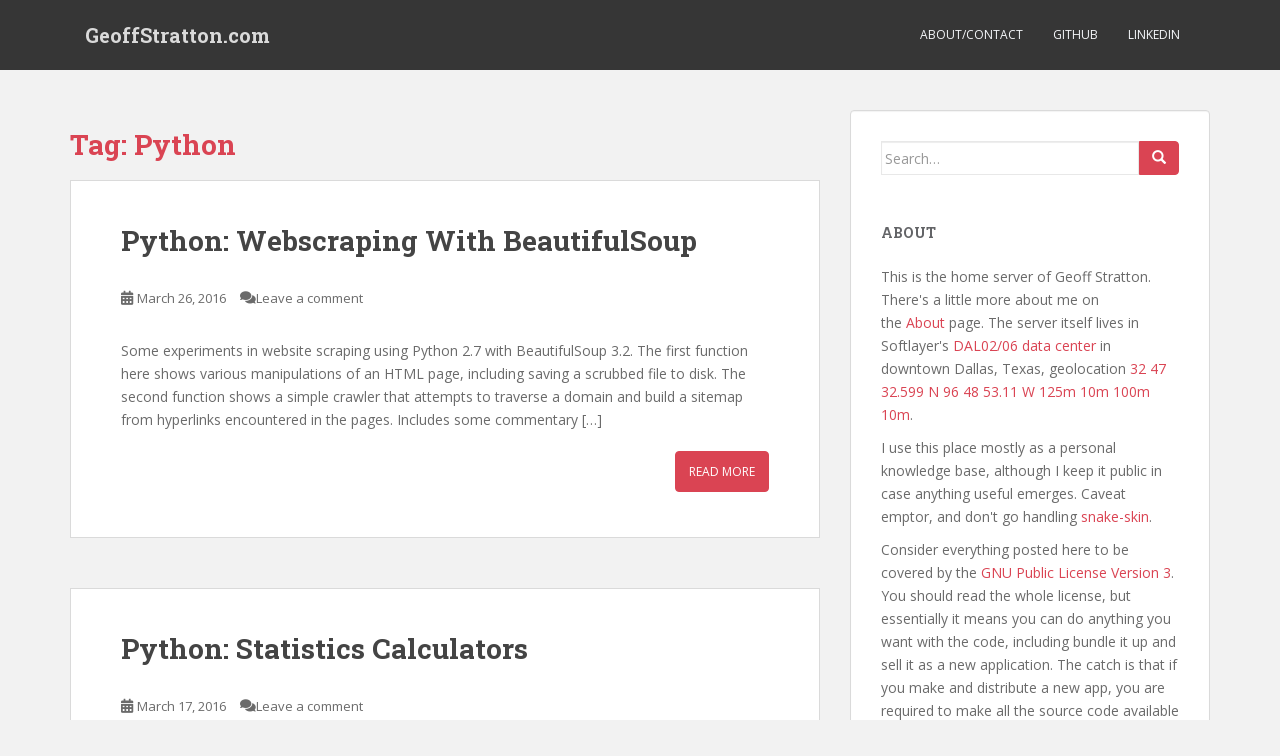

--- FILE ---
content_type: text/html; charset=UTF-8
request_url: https://geoffstratton.com/tag/python/
body_size: 11394
content:
<!doctype html> <!--[if !IE]><html class="no-js non-ie" lang="en-US"> <![endif]--> <!--[if IE 7 ]><html class="no-js ie7" lang="en-US"> <![endif]--> <!--[if IE 8 ]><html class="no-js ie8" lang="en-US"> <![endif]--> <!--[if IE 9 ]><html class="no-js ie9" lang="en-US"> <![endif]--> <!--[if gt IE 9]><!--><html class="no-js" lang="en-US"> <!--<![endif]--><head><meta charset="UTF-8"><meta name="viewport" content="width=device-width, initial-scale=1"><meta name="theme-color" content=""><link rel="profile" href="http://gmpg.org/xfn/11"><title>Python &#8211; GeoffStratton.com</title><meta name='robots' content='max-image-preview:large' /><link rel='dns-prefetch' href='//fonts.googleapis.com' /><link rel="alternate" type="application/rss+xml" title="GeoffStratton.com &raquo; Feed" href="https://geoffstratton.com/feed/" /><link rel="alternate" type="application/rss+xml" title="GeoffStratton.com &raquo; Comments Feed" href="https://geoffstratton.com/comments/feed/" /><link rel="alternate" type="application/rss+xml" title="GeoffStratton.com &raquo; Python Tag Feed" href="https://geoffstratton.com/tag/python/feed/" /><style id='wp-img-auto-sizes-contain-inline-css' type='text/css'>img:is([sizes=auto i],[sizes^="auto," i]){contain-intrinsic-size:3000px 1500px}
/*# sourceURL=wp-img-auto-sizes-contain-inline-css */</style><style id='wp-emoji-styles-inline-css' type='text/css'>img.wp-smiley, img.emoji {
		display: inline !important;
		border: none !important;
		box-shadow: none !important;
		height: 1em !important;
		width: 1em !important;
		margin: 0 0.07em !important;
		vertical-align: -0.1em !important;
		background: none !important;
		padding: 0 !important;
	}
/*# sourceURL=wp-emoji-styles-inline-css */</style><link rel='stylesheet' id='wp-block-library-css' href='https://geoffstratton.com/wp-includes/css/dist/block-library/style.min.css?ver=6.9' type='text/css' media='all' /><style id='global-styles-inline-css' type='text/css'>:root{--wp--preset--aspect-ratio--square: 1;--wp--preset--aspect-ratio--4-3: 4/3;--wp--preset--aspect-ratio--3-4: 3/4;--wp--preset--aspect-ratio--3-2: 3/2;--wp--preset--aspect-ratio--2-3: 2/3;--wp--preset--aspect-ratio--16-9: 16/9;--wp--preset--aspect-ratio--9-16: 9/16;--wp--preset--color--black: #000000;--wp--preset--color--cyan-bluish-gray: #abb8c3;--wp--preset--color--white: #ffffff;--wp--preset--color--pale-pink: #f78da7;--wp--preset--color--vivid-red: #cf2e2e;--wp--preset--color--luminous-vivid-orange: #ff6900;--wp--preset--color--luminous-vivid-amber: #fcb900;--wp--preset--color--light-green-cyan: #7bdcb5;--wp--preset--color--vivid-green-cyan: #00d084;--wp--preset--color--pale-cyan-blue: #8ed1fc;--wp--preset--color--vivid-cyan-blue: #0693e3;--wp--preset--color--vivid-purple: #9b51e0;--wp--preset--gradient--vivid-cyan-blue-to-vivid-purple: linear-gradient(135deg,rgb(6,147,227) 0%,rgb(155,81,224) 100%);--wp--preset--gradient--light-green-cyan-to-vivid-green-cyan: linear-gradient(135deg,rgb(122,220,180) 0%,rgb(0,208,130) 100%);--wp--preset--gradient--luminous-vivid-amber-to-luminous-vivid-orange: linear-gradient(135deg,rgb(252,185,0) 0%,rgb(255,105,0) 100%);--wp--preset--gradient--luminous-vivid-orange-to-vivid-red: linear-gradient(135deg,rgb(255,105,0) 0%,rgb(207,46,46) 100%);--wp--preset--gradient--very-light-gray-to-cyan-bluish-gray: linear-gradient(135deg,rgb(238,238,238) 0%,rgb(169,184,195) 100%);--wp--preset--gradient--cool-to-warm-spectrum: linear-gradient(135deg,rgb(74,234,220) 0%,rgb(151,120,209) 20%,rgb(207,42,186) 40%,rgb(238,44,130) 60%,rgb(251,105,98) 80%,rgb(254,248,76) 100%);--wp--preset--gradient--blush-light-purple: linear-gradient(135deg,rgb(255,206,236) 0%,rgb(152,150,240) 100%);--wp--preset--gradient--blush-bordeaux: linear-gradient(135deg,rgb(254,205,165) 0%,rgb(254,45,45) 50%,rgb(107,0,62) 100%);--wp--preset--gradient--luminous-dusk: linear-gradient(135deg,rgb(255,203,112) 0%,rgb(199,81,192) 50%,rgb(65,88,208) 100%);--wp--preset--gradient--pale-ocean: linear-gradient(135deg,rgb(255,245,203) 0%,rgb(182,227,212) 50%,rgb(51,167,181) 100%);--wp--preset--gradient--electric-grass: linear-gradient(135deg,rgb(202,248,128) 0%,rgb(113,206,126) 100%);--wp--preset--gradient--midnight: linear-gradient(135deg,rgb(2,3,129) 0%,rgb(40,116,252) 100%);--wp--preset--font-size--small: 13px;--wp--preset--font-size--medium: 20px;--wp--preset--font-size--large: 36px;--wp--preset--font-size--x-large: 42px;--wp--preset--spacing--20: 0.44rem;--wp--preset--spacing--30: 0.67rem;--wp--preset--spacing--40: 1rem;--wp--preset--spacing--50: 1.5rem;--wp--preset--spacing--60: 2.25rem;--wp--preset--spacing--70: 3.38rem;--wp--preset--spacing--80: 5.06rem;--wp--preset--shadow--natural: 6px 6px 9px rgba(0, 0, 0, 0.2);--wp--preset--shadow--deep: 12px 12px 50px rgba(0, 0, 0, 0.4);--wp--preset--shadow--sharp: 6px 6px 0px rgba(0, 0, 0, 0.2);--wp--preset--shadow--outlined: 6px 6px 0px -3px rgb(255, 255, 255), 6px 6px rgb(0, 0, 0);--wp--preset--shadow--crisp: 6px 6px 0px rgb(0, 0, 0);}:where(.is-layout-flex){gap: 0.5em;}:where(.is-layout-grid){gap: 0.5em;}body .is-layout-flex{display: flex;}.is-layout-flex{flex-wrap: wrap;align-items: center;}.is-layout-flex > :is(*, div){margin: 0;}body .is-layout-grid{display: grid;}.is-layout-grid > :is(*, div){margin: 0;}:where(.wp-block-columns.is-layout-flex){gap: 2em;}:where(.wp-block-columns.is-layout-grid){gap: 2em;}:where(.wp-block-post-template.is-layout-flex){gap: 1.25em;}:where(.wp-block-post-template.is-layout-grid){gap: 1.25em;}.has-black-color{color: var(--wp--preset--color--black) !important;}.has-cyan-bluish-gray-color{color: var(--wp--preset--color--cyan-bluish-gray) !important;}.has-white-color{color: var(--wp--preset--color--white) !important;}.has-pale-pink-color{color: var(--wp--preset--color--pale-pink) !important;}.has-vivid-red-color{color: var(--wp--preset--color--vivid-red) !important;}.has-luminous-vivid-orange-color{color: var(--wp--preset--color--luminous-vivid-orange) !important;}.has-luminous-vivid-amber-color{color: var(--wp--preset--color--luminous-vivid-amber) !important;}.has-light-green-cyan-color{color: var(--wp--preset--color--light-green-cyan) !important;}.has-vivid-green-cyan-color{color: var(--wp--preset--color--vivid-green-cyan) !important;}.has-pale-cyan-blue-color{color: var(--wp--preset--color--pale-cyan-blue) !important;}.has-vivid-cyan-blue-color{color: var(--wp--preset--color--vivid-cyan-blue) !important;}.has-vivid-purple-color{color: var(--wp--preset--color--vivid-purple) !important;}.has-black-background-color{background-color: var(--wp--preset--color--black) !important;}.has-cyan-bluish-gray-background-color{background-color: var(--wp--preset--color--cyan-bluish-gray) !important;}.has-white-background-color{background-color: var(--wp--preset--color--white) !important;}.has-pale-pink-background-color{background-color: var(--wp--preset--color--pale-pink) !important;}.has-vivid-red-background-color{background-color: var(--wp--preset--color--vivid-red) !important;}.has-luminous-vivid-orange-background-color{background-color: var(--wp--preset--color--luminous-vivid-orange) !important;}.has-luminous-vivid-amber-background-color{background-color: var(--wp--preset--color--luminous-vivid-amber) !important;}.has-light-green-cyan-background-color{background-color: var(--wp--preset--color--light-green-cyan) !important;}.has-vivid-green-cyan-background-color{background-color: var(--wp--preset--color--vivid-green-cyan) !important;}.has-pale-cyan-blue-background-color{background-color: var(--wp--preset--color--pale-cyan-blue) !important;}.has-vivid-cyan-blue-background-color{background-color: var(--wp--preset--color--vivid-cyan-blue) !important;}.has-vivid-purple-background-color{background-color: var(--wp--preset--color--vivid-purple) !important;}.has-black-border-color{border-color: var(--wp--preset--color--black) !important;}.has-cyan-bluish-gray-border-color{border-color: var(--wp--preset--color--cyan-bluish-gray) !important;}.has-white-border-color{border-color: var(--wp--preset--color--white) !important;}.has-pale-pink-border-color{border-color: var(--wp--preset--color--pale-pink) !important;}.has-vivid-red-border-color{border-color: var(--wp--preset--color--vivid-red) !important;}.has-luminous-vivid-orange-border-color{border-color: var(--wp--preset--color--luminous-vivid-orange) !important;}.has-luminous-vivid-amber-border-color{border-color: var(--wp--preset--color--luminous-vivid-amber) !important;}.has-light-green-cyan-border-color{border-color: var(--wp--preset--color--light-green-cyan) !important;}.has-vivid-green-cyan-border-color{border-color: var(--wp--preset--color--vivid-green-cyan) !important;}.has-pale-cyan-blue-border-color{border-color: var(--wp--preset--color--pale-cyan-blue) !important;}.has-vivid-cyan-blue-border-color{border-color: var(--wp--preset--color--vivid-cyan-blue) !important;}.has-vivid-purple-border-color{border-color: var(--wp--preset--color--vivid-purple) !important;}.has-vivid-cyan-blue-to-vivid-purple-gradient-background{background: var(--wp--preset--gradient--vivid-cyan-blue-to-vivid-purple) !important;}.has-light-green-cyan-to-vivid-green-cyan-gradient-background{background: var(--wp--preset--gradient--light-green-cyan-to-vivid-green-cyan) !important;}.has-luminous-vivid-amber-to-luminous-vivid-orange-gradient-background{background: var(--wp--preset--gradient--luminous-vivid-amber-to-luminous-vivid-orange) !important;}.has-luminous-vivid-orange-to-vivid-red-gradient-background{background: var(--wp--preset--gradient--luminous-vivid-orange-to-vivid-red) !important;}.has-very-light-gray-to-cyan-bluish-gray-gradient-background{background: var(--wp--preset--gradient--very-light-gray-to-cyan-bluish-gray) !important;}.has-cool-to-warm-spectrum-gradient-background{background: var(--wp--preset--gradient--cool-to-warm-spectrum) !important;}.has-blush-light-purple-gradient-background{background: var(--wp--preset--gradient--blush-light-purple) !important;}.has-blush-bordeaux-gradient-background{background: var(--wp--preset--gradient--blush-bordeaux) !important;}.has-luminous-dusk-gradient-background{background: var(--wp--preset--gradient--luminous-dusk) !important;}.has-pale-ocean-gradient-background{background: var(--wp--preset--gradient--pale-ocean) !important;}.has-electric-grass-gradient-background{background: var(--wp--preset--gradient--electric-grass) !important;}.has-midnight-gradient-background{background: var(--wp--preset--gradient--midnight) !important;}.has-small-font-size{font-size: var(--wp--preset--font-size--small) !important;}.has-medium-font-size{font-size: var(--wp--preset--font-size--medium) !important;}.has-large-font-size{font-size: var(--wp--preset--font-size--large) !important;}.has-x-large-font-size{font-size: var(--wp--preset--font-size--x-large) !important;}
/*# sourceURL=global-styles-inline-css */</style><style id='classic-theme-styles-inline-css' type='text/css'>/*! This file is auto-generated */
.wp-block-button__link{color:#fff;background-color:#32373c;border-radius:9999px;box-shadow:none;text-decoration:none;padding:calc(.667em + 2px) calc(1.333em + 2px);font-size:1.125em}.wp-block-file__button{background:#32373c;color:#fff;text-decoration:none}
/*# sourceURL=/wp-includes/css/classic-themes.min.css */</style><link rel='stylesheet' id='sparkling-bootstrap-css' href='https://geoffstratton.com/wp-content/themes/sparkling/assets/css/bootstrap.min.css?ver=6.9' type='text/css' media='all' /><link rel='stylesheet' id='sparkling-icons-css' href='https://geoffstratton.com/wp-content/themes/sparkling/assets/css/fontawesome-all.min.css?ver=5.1.1.' type='text/css' media='all' /><link rel='stylesheet' id='sparkling-fonts-css' href='//fonts.googleapis.com/css?family=Open+Sans%3A400italic%2C400%2C600%2C700%7CRoboto+Slab%3A400%2C300%2C700&#038;ver=6.9' type='text/css' media='all' /><link rel='stylesheet' id='sparkling-style-css' href='https://geoffstratton.com/wp-content/cache/autoptimize/css/autoptimize_single_e9a232c7a9859004317be068b8079d2f.css?ver=2.4.2' type='text/css' media='all' /> <script type="text/javascript" src="https://geoffstratton.com/wp-includes/js/jquery/jquery.min.js?ver=3.7.1" id="jquery-core-js"></script> <script defer type="text/javascript" src="https://geoffstratton.com/wp-includes/js/jquery/jquery-migrate.min.js?ver=3.4.1" id="jquery-migrate-js"></script> <script defer type="text/javascript" src="https://geoffstratton.com/wp-content/themes/sparkling/assets/js/vendor/bootstrap.min.js?ver=6.9" id="sparkling-bootstrapjs-js"></script> <script defer type="text/javascript" src="https://geoffstratton.com/wp-content/cache/autoptimize/js/autoptimize_single_90724b2ee937f94c75feb69b19554f81.js?ver=20180503" id="sparkling-functions-js"></script> <link rel="https://api.w.org/" href="https://geoffstratton.com/wp-json/" /><link rel="alternate" title="JSON" type="application/json" href="https://geoffstratton.com/wp-json/wp/v2/tags/27" /><link rel="EditURI" type="application/rsd+xml" title="RSD" href="https://geoffstratton.com/xmlrpc.php?rsd" /><meta name="generator" content="WordPress 6.9" /><style type="text/css"></style><style type="text/css">.navbar > .container .navbar-brand {
                color: #dadada;
            }</style><style type="text/css" id="wp-custom-css">#secondary .widget {
	color: rgb(107, 107, 107) !important;
}

#secondary .widget a {
	color: #da4453;
}

#secondary .widget a:hover {
	color: #dadada;
}

.tagcloud a {
	background-color: #da4453;
}

.tagcloud a:hover {
	background-color: #333;
}</style></head><body class="archive tag tag-python tag-27 wp-theme-sparkling"> <a class="sr-only sr-only-focusable" href="#content">Skip to main content</a><div id="page" class="hfeed site"><header id="masthead" class="site-header" role="banner"><nav class="navbar navbar-default
 " role="navigation"><div class="container"><div class="row"><div class="site-navigation-inner col-sm-12"><div class="navbar-header"><div id="logo"><p class="site-name"> <a class="navbar-brand" href="https://geoffstratton.com/" title="GeoffStratton.com" rel="home">GeoffStratton.com</a></p></div> <button type="button" class="btn navbar-toggle" data-toggle="collapse" data-target=".navbar-ex1-collapse"> <span class="sr-only">Toggle navigation</span> <span class="icon-bar"></span> <span class="icon-bar"></span> <span class="icon-bar"></span> </button></div><div class="collapse navbar-collapse navbar-ex1-collapse"><ul id="menu-main-menu" class="nav navbar-nav"><li id="menu-item-375" class="menu-item menu-item-type-post_type menu-item-object-page menu-item-375"><a href="https://geoffstratton.com/about/">About/Contact</a></li><li id="menu-item-114" class="menu-item menu-item-type-custom menu-item-object-custom menu-item-114"><a href="https://github.com/geoffstratton">GitHub</a></li><li id="menu-item-115" class="menu-item menu-item-type-custom menu-item-object-custom menu-item-115"><a href="https://www.linkedin.com/in/geoffstratton/">LinkedIn</a></li></ul></div></div></div></div></nav></header><div id="content" class="site-content"><div class="top-section"></div><div class="container main-content-area"><div class="row side-pull-left"><div class="main-content-inner col-sm-12 col-md-8"><div id="primary" class="content-area"><main id="main" class="site-main" role="main"><header class="page-header"><h1 class="page-title">Tag: <span>Python</span></h1></header><article id="post-37" class="post-37 post type-post status-publish format-standard hentry category-programming category-web-development tag-python"><div class="blog-item-wrap"> <a href="https://geoffstratton.com/python-webscraping-beautifulsoup/" title="Python: Webscraping With BeautifulSoup" > </a><div class="post-inner-content"><header class="entry-header page-header"><h2 class="entry-title"><a href="https://geoffstratton.com/python-webscraping-beautifulsoup/" rel="bookmark">Python: Webscraping With BeautifulSoup</a></h2><div class="entry-meta"> <span class="posted-on"><i class="fa fa-calendar-alt"></i> <a href="https://geoffstratton.com/python-webscraping-beautifulsoup/" rel="bookmark"><time class="entry-date published" datetime="2016-03-26T17:08:00-07:00">March 26, 2016</time><time class="updated" datetime="2022-03-16T09:24:17-07:00">March 16, 2022</time></a></span><span class="byline"> <i class="fa fa-user"></i> <span class="author vcard"><a class="url fn n" href="https://geoffstratton.com/author/geoff_stratton/">Geoff Stratton</a></span></span> <span class="comments-link"><i class="fa fa-comments"></i><a href="https://geoffstratton.com/python-webscraping-beautifulsoup/#respond">Leave a comment</a></span></div></header><div class="entry-content"><p>Some experiments in website scraping using Python 2.7 with BeautifulSoup 3.2. The first function here shows various manipulations of an HTML page, including saving a scrubbed file to disk. The second function shows a simple crawler that attempts to traverse a domain and build a sitemap from hyperlinks encountered in the pages. Includes some commentary [&hellip;]</p><p><a class="btn btn-default read-more" href="https://geoffstratton.com/python-webscraping-beautifulsoup/" title="Python: Webscraping With BeautifulSoup">Read More</a></p></div></div></div></article><article id="post-41" class="post-41 post type-post status-publish format-standard hentry category-programming tag-python"><div class="blog-item-wrap"> <a href="https://geoffstratton.com/python-statistics-calculators/" title="Python: Statistics Calculators" > </a><div class="post-inner-content"><header class="entry-header page-header"><h2 class="entry-title"><a href="https://geoffstratton.com/python-statistics-calculators/" rel="bookmark">Python: Statistics Calculators</a></h2><div class="entry-meta"> <span class="posted-on"><i class="fa fa-calendar-alt"></i> <a href="https://geoffstratton.com/python-statistics-calculators/" rel="bookmark"><time class="entry-date published" datetime="2016-03-17T16:50:00-07:00">March 17, 2016</time><time class="updated" datetime="2022-03-16T08:15:33-07:00">March 16, 2022</time></a></span><span class="byline"> <i class="fa fa-user"></i> <span class="author vcard"><a class="url fn n" href="https://geoffstratton.com/author/geoff_stratton/">Geoff Stratton</a></span></span> <span class="comments-link"><i class="fa fa-comments"></i><a href="https://geoffstratton.com/python-statistics-calculators/#respond">Leave a comment</a></span></div></header><div class="entry-content"><p>Some statistics calculators written for Python 2.x (the str.format() method requires Python >= 2.6). Of course you could just use the numpy or statistics libraries, but where&#8217;s the fun in that? All solutions verified where possible by Wolfram Alpha or else by EasyCalculation.com.</p><p><a class="btn btn-default read-more" href="https://geoffstratton.com/python-statistics-calculators/" title="Python: Statistics Calculators">Read More</a></p></div></div></div></article><article id="post-42" class="post-42 post type-post status-publish format-standard hentry category-programming category-web-development tag-python"><div class="blog-item-wrap"> <a href="https://geoffstratton.com/python-xml-rpc-requests/" title="Python: XML-RPC Requests" > </a><div class="post-inner-content"><header class="entry-header page-header"><h2 class="entry-title"><a href="https://geoffstratton.com/python-xml-rpc-requests/" rel="bookmark">Python: XML-RPC Requests</a></h2><div class="entry-meta"> <span class="posted-on"><i class="fa fa-calendar-alt"></i> <a href="https://geoffstratton.com/python-xml-rpc-requests/" rel="bookmark"><time class="entry-date published" datetime="2016-03-16T13:41:00-07:00">March 16, 2016</time><time class="updated" datetime="2022-03-16T09:26:39-07:00">March 16, 2022</time></a></span><span class="byline"> <i class="fa fa-user"></i> <span class="author vcard"><a class="url fn n" href="https://geoffstratton.com/author/geoff_stratton/">Geoff Stratton</a></span></span> <span class="comments-link"><i class="fa fa-comments"></i><a href="https://geoffstratton.com/python-xml-rpc-requests/#respond">Leave a comment</a></span></div></header><div class="entry-content"><p>Tinkering with Python xmlrpclib, in this case for updating a WordPress blog from the command line. Using Python 2.7.6 here. xmlrpclib is included with Python 2.7, but if you need it, install with Pip.</p><p><a class="btn btn-default read-more" href="https://geoffstratton.com/python-xml-rpc-requests/" title="Python: XML-RPC Requests">Read More</a></p></div></div></div></article><article id="post-72" class="post-72 post type-post status-publish format-standard hentry category-networking category-programming tag-python"><div class="blog-item-wrap"> <a href="https://geoffstratton.com/python-mimesmtp/" title="Python: MIME/SMTP" > </a><div class="post-inner-content"><header class="entry-header page-header"><h2 class="entry-title"><a href="https://geoffstratton.com/python-mimesmtp/" rel="bookmark">Python: MIME/SMTP</a></h2><div class="entry-meta"> <span class="posted-on"><i class="fa fa-calendar-alt"></i> <a href="https://geoffstratton.com/python-mimesmtp/" rel="bookmark"><time class="entry-date published" datetime="2014-08-25T11:50:00-07:00">August 25, 2014</time><time class="updated" datetime="2022-03-16T09:48:43-07:00">March 16, 2022</time></a></span><span class="byline"> <i class="fa fa-user"></i> <span class="author vcard"><a class="url fn n" href="https://geoffstratton.com/author/geoff_stratton/">Geoff Stratton</a></span></span> <span class="comments-link"><i class="fa fa-comments"></i><a href="https://geoffstratton.com/python-mimesmtp/#respond">Leave a comment</a></span></div></header><div class="entry-content"><p>Send a MIME-encoded email in HTML and plain text using Python&#8217;s smtplib (Python 2.x). Just call &#8216;mailer&#8217; with a return address, list of recipients, message subject and body.</p><p><a class="btn btn-default read-more" href="https://geoffstratton.com/python-mimesmtp/" title="Python: MIME/SMTP">Read More</a></p></div></div></div></article><article id="post-74" class="post-74 post type-post status-publish format-standard hentry category-networking category-programming tag-ldap tag-python"><div class="blog-item-wrap"> <a href="https://geoffstratton.com/python-ldap-lookups/" title="Python LDAP Lookups" > </a><div class="post-inner-content"><header class="entry-header page-header"><h2 class="entry-title"><a href="https://geoffstratton.com/python-ldap-lookups/" rel="bookmark">Python LDAP Lookups</a></h2><div class="entry-meta"> <span class="posted-on"><i class="fa fa-calendar-alt"></i> <a href="https://geoffstratton.com/python-ldap-lookups/" rel="bookmark"><time class="entry-date published" datetime="2014-08-25T10:55:00-07:00">August 25, 2014</time><time class="updated" datetime="2022-03-16T09:50:19-07:00">March 16, 2022</time></a></span><span class="byline"> <i class="fa fa-user"></i> <span class="author vcard"><a class="url fn n" href="https://geoffstratton.com/author/geoff_stratton/">Geoff Stratton</a></span></span> <span class="comments-link"><i class="fa fa-comments"></i><a href="https://geoffstratton.com/python-ldap-lookups/#respond">Leave a comment</a></span></div></header><div class="entry-content"><p>An example of a Python LDAP lookup, Python 2.x. This one uses the on-campus LDAP service at UC Davis, so just change the LDAPServer and searchBase for another LDAP server. Or you can print the results a little more nicely:</p><p><a class="btn btn-default read-more" href="https://geoffstratton.com/python-ldap-lookups/" title="Python LDAP Lookups">Read More</a></p></div></div></div></article><article id="post-81" class="post-81 post type-post status-publish format-standard hentry category-systems-administration tag-centos tag-plone tag-python tag-zope"><div class="blog-item-wrap"> <a href="https://geoffstratton.com/migrate-zopeplone-centos-ubuntu/" title="Migrate Zope/Plone from CentOS to Ubuntu" > </a><div class="post-inner-content"><header class="entry-header page-header"><h2 class="entry-title"><a href="https://geoffstratton.com/migrate-zopeplone-centos-ubuntu/" rel="bookmark">Migrate Zope/Plone from CentOS to Ubuntu</a></h2><div class="entry-meta"> <span class="posted-on"><i class="fa fa-calendar-alt"></i> <a href="https://geoffstratton.com/migrate-zopeplone-centos-ubuntu/" rel="bookmark"><time class="entry-date published" datetime="2014-08-18T17:10:00-07:00">August 18, 2014</time><time class="updated" datetime="2022-03-16T09:54:13-07:00">March 16, 2022</time></a></span><span class="byline"> <i class="fa fa-user"></i> <span class="author vcard"><a class="url fn n" href="https://geoffstratton.com/author/geoff_stratton/">Geoff Stratton</a></span></span> <span class="comments-link"><i class="fa fa-comments"></i><a href="https://geoffstratton.com/migrate-zopeplone-centos-ubuntu/#respond">Leave a comment</a></span></div></header><div class="entry-content"><p>I don&#8217;t use Zope and Plone anymore, but if you&#8217;ve played with Zope/Plone you know they are highly proprietary, fragile, missing a lot of desirable functionality, and overall pretty painful to manage. About the only thing I really ever liked about them was the relative ease of integrating Python libraries and code. Regardless, I sometimes [&hellip;]</p><p><a class="btn btn-default read-more" href="https://geoffstratton.com/migrate-zopeplone-centos-ubuntu/" title="Migrate Zope/Plone from CentOS to Ubuntu">Read More</a></p></div></div></div></article></main></div></div><div id="secondary" class="widget-area col-sm-12 col-md-4" role="complementary"><div class="well"><aside id="search-4" class="widget widget_search"><form role="search" method="get" class="form-search" action="https://geoffstratton.com/"><div class="input-group"> <label class="screen-reader-text" for="s">Search for:</label> <input type="text" class="form-control search-query" placeholder="Search&hellip;" value="" name="s" title="Search for:" /> <span class="input-group-btn"> <button type="submit" class="btn btn-default" name="submit" id="searchsubmit" value="Search"><span class="glyphicon glyphicon-search"></span></button> </span></div></form></aside><aside id="custom_html-2" class="widget_text widget widget_custom_html"><h3 class="widget-title">About</h3><div class="textwidget custom-html-widget"><p>This is the home server of Geoff Stratton. There's a little more about me on the <a href="/about">About</a> page. The server itself lives in Softlayer's <a href="http://www.datacentermap.com/usa/texas/dallas/the-planet-dallas.html">DAL02/06 data center</a> in downtown Dallas, Texas, geolocation <a href="/loc-records">32 47 32.599 N 96 48 53.11 W 125m 10m 100m 10m</a>.</p><p>I use this place mostly as a personal knowledge base, although I keep it public in case anything useful emerges. Caveat emptor, and don't go handling <a href="https://books.google.com/books?id=0sRjAmlz_cEC&pg=PA61&dq=what+comes+of+handlin+snake-skin&hl=en&sa=X&ved=0ahUKEwiRsabM4I_MAhWhxIMKHRevDmcQ6AEIPzAF#v=onepage&q=what%20comes%20of%20handlin%20snake-skin&f=false">snake-skin</a>.</p><p>Consider everything posted here to be covered by the <a href="http://www.gnu.org/licenses/quick-guide-gplv3.html">GNU Public License Version 3</a>. You should read the whole license, but essentially it means you can do anything you want with the code, including bundle it up and sell it as a new application. The catch is that if you make and distribute a new app, you are required to make all the source code available for free to everyone.</p></div></aside><aside id="custom_html-4" class="widget_text widget widget_custom_html"><h3 class="widget-title">Tip Jar</h3><div class="textwidget custom-html-widget"><p>Did you find something useful here? Please <a href="https://www.buymeacoffee.com/geoffstratton99">consider a tip</a>. Many thanks!</p><p><br /><a href="https://www.buymeacoffee.com/geoffstratton99" target="_blank"><img src="https://cdn.buymeacoffee.com/buttons/v2/arial-yellow.png" alt="Buy Me A Coffee" style="height: 60px !important;width: 217px !important;" ></a></p> <br /><form action="https://www.paypal.com/cgi-bin/webscr" method="post" target="_top"> <input type="hidden" name="cmd" value="_s-xclick"> <input type="hidden" name="hosted_button_id" value="R3JZ8XQRMH63U"> <input type="image" src="https://www.paypalobjects.com/en_US/i/btn/btn_donateCC_LG.gif" border="0" name="submit" alt="PayPal - The safer, easier way to pay online!"> <noscript><img alt="" border="0" src="https://www.paypalobjects.com/en_US/i/scr/pixel.gif" width="1" height="1"></noscript><img class="lazyload" alt="" border="0" src='data:image/svg+xml,%3Csvg%20xmlns=%22http://www.w3.org/2000/svg%22%20viewBox=%220%200%201%201%22%3E%3C/svg%3E' data-src="https://www.paypalobjects.com/en_US/i/scr/pixel.gif" width="1" height="1"></form></div></aside><aside id="categories-2" class="widget widget_categories"><h3 class="widget-title">Categories</h3><form action="https://geoffstratton.com" method="get"><label class="screen-reader-text" for="cat">Categories</label><select  name='cat' id='cat' class='postform'><option value='-1'>Select Category</option><option class="level-0" value="2">DevOps</option><option class="level-0" value="36">Networking</option><option class="level-0" value="4">Programming</option><option class="level-0" value="38">Projects</option><option class="level-0" value="32">Security</option><option class="level-0" value="3">Systems Administration</option><option class="level-0" value="37">Web Development</option> </select></form><script defer src="[data-uri]"></script> </aside><aside id="tag_cloud-2" class="widget widget_tag_cloud"><h3 class="widget-title">Tags</h3><div class="tagcloud"><a href="https://geoffstratton.com/tag/ansible/" class="tag-cloud-link tag-link-7 tag-link-position-1" style="font-size: 8pt;" aria-label="Ansible (1 item)">Ansible</a> <a href="https://geoffstratton.com/tag/apache/" class="tag-cloud-link tag-link-22 tag-link-position-2" style="font-size: 14.490066225166pt;" aria-label="Apache (9 items)">Apache</a> <a href="https://geoffstratton.com/tag/awk/" class="tag-cloud-link tag-link-60 tag-link-position-3" style="font-size: 8pt;" aria-label="awk (1 item)">awk</a> <a href="https://geoffstratton.com/tag/bash/" class="tag-cloud-link tag-link-18 tag-link-position-4" style="font-size: 14.860927152318pt;" aria-label="Bash (10 items)">Bash</a> <a href="https://geoffstratton.com/tag/c/" class="tag-cloud-link tag-link-26 tag-link-position-5" style="font-size: 10.781456953642pt;" aria-label="C# (3 items)">C#</a> <a href="https://geoffstratton.com/tag/centos/" class="tag-cloud-link tag-link-57 tag-link-position-6" style="font-size: 10.781456953642pt;" aria-label="CentOS (3 items)">CentOS</a> <a href="https://geoffstratton.com/tag/debian/" class="tag-cloud-link tag-link-56 tag-link-position-7" style="font-size: 8pt;" aria-label="Debian (1 item)">Debian</a> <a href="https://geoffstratton.com/tag/dns/" class="tag-cloud-link tag-link-65 tag-link-position-8" style="font-size: 9.6688741721854pt;" aria-label="DNS (2 items)">DNS</a> <a href="https://geoffstratton.com/tag/docker/" class="tag-cloud-link tag-link-5 tag-link-position-9" style="font-size: 8pt;" aria-label="Docker (1 item)">Docker</a> <a href="https://geoffstratton.com/tag/drupal/" class="tag-cloud-link tag-link-17 tag-link-position-10" style="font-size: 17.086092715232pt;" aria-label="Drupal (18 items)">Drupal</a> <a href="https://geoffstratton.com/tag/drush/" class="tag-cloud-link tag-link-50 tag-link-position-11" style="font-size: 10.781456953642pt;" aria-label="Drush (3 items)">Drush</a> <a href="https://geoffstratton.com/tag/fedora/" class="tag-cloud-link tag-link-63 tag-link-position-12" style="font-size: 9.6688741721854pt;" aria-label="Fedora (2 items)">Fedora</a> <a href="https://geoffstratton.com/tag/grep/" class="tag-cloud-link tag-link-61 tag-link-position-13" style="font-size: 8pt;" aria-label="grep (1 item)">grep</a> <a href="https://geoffstratton.com/tag/hardware/" class="tag-cloud-link tag-link-12 tag-link-position-14" style="font-size: 14.490066225166pt;" aria-label="Hardware (9 items)">Hardware</a> <a href="https://geoffstratton.com/tag/hosting/" class="tag-cloud-link tag-link-21 tag-link-position-15" style="font-size: 8pt;" aria-label="Hosting (1 item)">Hosting</a> <a href="https://geoffstratton.com/tag/ip/" class="tag-cloud-link tag-link-66 tag-link-position-16" style="font-size: 8pt;" aria-label="IP (1 item)">IP</a> <a href="https://geoffstratton.com/tag/javascript/" class="tag-cloud-link tag-link-16 tag-link-position-17" style="font-size: 10.781456953642pt;" aria-label="JavaScript (3 items)">JavaScript</a> <a href="https://geoffstratton.com/tag/jquery/" class="tag-cloud-link tag-link-52 tag-link-position-18" style="font-size: 10.781456953642pt;" aria-label="jQuery (3 items)">jQuery</a> <a href="https://geoffstratton.com/tag/ldap/" class="tag-cloud-link tag-link-64 tag-link-position-19" style="font-size: 8pt;" aria-label="LDAP (1 item)">LDAP</a> <a href="https://geoffstratton.com/tag/linux/" class="tag-cloud-link tag-link-6 tag-link-position-20" style="font-size: 22pt;" aria-label="Linux (63 items)">Linux</a> <a href="https://geoffstratton.com/tag/mail-server/" class="tag-cloud-link tag-link-9 tag-link-position-21" style="font-size: 13.562913907285pt;" aria-label="Mail Server (7 items)">Mail Server</a> <a href="https://geoffstratton.com/tag/mtr/" class="tag-cloud-link tag-link-55 tag-link-position-22" style="font-size: 8pt;" aria-label="mtr (1 item)">mtr</a> <a href="https://geoffstratton.com/tag/mysql/" class="tag-cloud-link tag-link-25 tag-link-position-23" style="font-size: 12.450331125828pt;" aria-label="MySQL (5 items)">MySQL</a> <a href="https://geoffstratton.com/tag/nginx/" class="tag-cloud-link tag-link-14 tag-link-position-24" style="font-size: 15.23178807947pt;" aria-label="Nginx (11 items)">Nginx</a> <a href="https://geoffstratton.com/tag/otrs/" class="tag-cloud-link tag-link-23 tag-link-position-25" style="font-size: 10.781456953642pt;" aria-label="OTRS (3 items)">OTRS</a> <a href="https://geoffstratton.com/tag/perl/" class="tag-cloud-link tag-link-24 tag-link-position-26" style="font-size: 12.450331125828pt;" aria-label="Perl (5 items)">Perl</a> <a href="https://geoffstratton.com/tag/php/" class="tag-cloud-link tag-link-19 tag-link-position-27" style="font-size: 16.622516556291pt;" aria-label="PHP (16 items)">PHP</a> <a href="https://geoffstratton.com/tag/plone/" class="tag-cloud-link tag-link-69 tag-link-position-28" style="font-size: 8pt;" aria-label="Plone (1 item)">Plone</a> <a href="https://geoffstratton.com/tag/pound/" class="tag-cloud-link tag-link-67 tag-link-position-29" style="font-size: 8pt;" aria-label="Pound (1 item)">Pound</a> <a href="https://geoffstratton.com/tag/python/" class="tag-cloud-link tag-link-27 tag-link-position-30" style="font-size: 13.099337748344pt;" aria-label="Python (6 items)">Python</a> <a href="https://geoffstratton.com/tag/redis/" class="tag-cloud-link tag-link-51 tag-link-position-31" style="font-size: 9.6688741721854pt;" aria-label="Redis (2 items)">Redis</a> <a href="https://geoffstratton.com/tag/sed/" class="tag-cloud-link tag-link-59 tag-link-position-32" style="font-size: 8pt;" aria-label="sed (1 item)">sed</a> <a href="https://geoffstratton.com/tag/spamassassin/" class="tag-cloud-link tag-link-42 tag-link-position-33" style="font-size: 9.6688741721854pt;" aria-label="SpamAssassin (2 items)">SpamAssassin</a> <a href="https://geoffstratton.com/tag/sql/" class="tag-cloud-link tag-link-29 tag-link-position-34" style="font-size: 11.708609271523pt;" aria-label="SQL (4 items)">SQL</a> <a href="https://geoffstratton.com/tag/ssl/" class="tag-cloud-link tag-link-31 tag-link-position-35" style="font-size: 11.708609271523pt;" aria-label="SSL (4 items)">SSL</a> <a href="https://geoffstratton.com/tag/tcpdump/" class="tag-cloud-link tag-link-58 tag-link-position-36" style="font-size: 8pt;" aria-label="tcpdump (1 item)">tcpdump</a> <a href="https://geoffstratton.com/tag/truecrypt/" class="tag-cloud-link tag-link-62 tag-link-position-37" style="font-size: 8pt;" aria-label="TrueCrypt (1 item)">TrueCrypt</a> <a href="https://geoffstratton.com/tag/tutorials/" class="tag-cloud-link tag-link-13 tag-link-position-38" style="font-size: 9.6688741721854pt;" aria-label="Tutorials (2 items)">Tutorials</a> <a href="https://geoffstratton.com/tag/ufw/" class="tag-cloud-link tag-link-49 tag-link-position-39" style="font-size: 9.6688741721854pt;" aria-label="ufw (2 items)">ufw</a> <a href="https://geoffstratton.com/tag/varnish/" class="tag-cloud-link tag-link-44 tag-link-position-40" style="font-size: 10.781456953642pt;" aria-label="Varnish (3 items)">Varnish</a> <a href="https://geoffstratton.com/tag/vb-net/" class="tag-cloud-link tag-link-28 tag-link-position-41" style="font-size: 8pt;" aria-label="VB.NET (1 item)">VB.NET</a> <a href="https://geoffstratton.com/tag/webform/" class="tag-cloud-link tag-link-70 tag-link-position-42" style="font-size: 8pt;" aria-label="Webform (1 item)">Webform</a> <a href="https://geoffstratton.com/tag/windows/" class="tag-cloud-link tag-link-30 tag-link-position-43" style="font-size: 10.781456953642pt;" aria-label="Windows (3 items)">Windows</a> <a href="https://geoffstratton.com/tag/wordpress/" class="tag-cloud-link tag-link-20 tag-link-position-44" style="font-size: 13.099337748344pt;" aria-label="WordPress (6 items)">WordPress</a> <a href="https://geoffstratton.com/tag/zope/" class="tag-cloud-link tag-link-68 tag-link-position-45" style="font-size: 8pt;" aria-label="Zope (1 item)">Zope</a></div></aside><aside id="archives-2" class="widget widget_archive"><h3 class="widget-title">Archives</h3> <label class="screen-reader-text" for="archives-dropdown-2">Archives</label> <select id="archives-dropdown-2" name="archive-dropdown"><option value="">Select Month</option><option value='https://geoffstratton.com/2021/09/'> September 2021</option><option value='https://geoffstratton.com/2021/08/'> August 2021</option><option value='https://geoffstratton.com/2021/03/'> March 2021</option><option value='https://geoffstratton.com/2018/07/'> July 2018</option><option value='https://geoffstratton.com/2018/04/'> April 2018</option><option value='https://geoffstratton.com/2017/07/'> July 2017</option><option value='https://geoffstratton.com/2017/04/'> April 2017</option><option value='https://geoffstratton.com/2017/03/'> March 2017</option><option value='https://geoffstratton.com/2017/02/'> February 2017</option><option value='https://geoffstratton.com/2017/01/'> January 2017</option><option value='https://geoffstratton.com/2016/12/'> December 2016</option><option value='https://geoffstratton.com/2016/11/'> November 2016</option><option value='https://geoffstratton.com/2016/10/'> October 2016</option><option value='https://geoffstratton.com/2016/08/'> August 2016</option><option value='https://geoffstratton.com/2016/07/'> July 2016</option><option value='https://geoffstratton.com/2016/06/'> June 2016</option><option value='https://geoffstratton.com/2016/05/'> May 2016</option><option value='https://geoffstratton.com/2016/04/'> April 2016</option><option value='https://geoffstratton.com/2016/03/'> March 2016</option><option value='https://geoffstratton.com/2015/11/'> November 2015</option><option value='https://geoffstratton.com/2015/10/'> October 2015</option><option value='https://geoffstratton.com/2015/09/'> September 2015</option><option value='https://geoffstratton.com/2015/08/'> August 2015</option><option value='https://geoffstratton.com/2015/05/'> May 2015</option><option value='https://geoffstratton.com/2015/01/'> January 2015</option><option value='https://geoffstratton.com/2014/11/'> November 2014</option><option value='https://geoffstratton.com/2014/08/'> August 2014</option> </select> <script defer src="[data-uri]"></script> </aside></div></div></div></div></div><div id="footer-area"><div class="container footer-inner"><div class="row"></div></div><footer id="colophon" class="site-footer" role="contentinfo"><div class="site-info container"><div class="row"><nav role="navigation" class="col-md-6"></nav><div class="copyright col-md-6"> sparkling						Theme by <a href="https://colorlib.com/" target="_blank" rel="nofollow noopener">Colorlib</a> Powered by <a href="https://wordpress.org/" target="_blank">WordPress</a></div></div></div><div class="scroll-to-top"><i class="fa fa-angle-up"></i></div></footer></div></div> <script defer src="[data-uri]"></script> <script type="speculationrules">{"prefetch":[{"source":"document","where":{"and":[{"href_matches":"/*"},{"not":{"href_matches":["/wp-*.php","/wp-admin/*","/wp-content/uploads/*","/wp-content/*","/wp-content/plugins/*","/wp-content/themes/sparkling/*","/*\\?(.+)"]}},{"not":{"selector_matches":"a[rel~=\"nofollow\"]"}},{"not":{"selector_matches":".no-prefetch, .no-prefetch a"}}]},"eagerness":"conservative"}]}</script> <noscript><style>.lazyload{display:none;}</style></noscript><script data-noptimize="1">window.lazySizesConfig=window.lazySizesConfig||{};window.lazySizesConfig.loadMode=1;</script><script defer data-noptimize="1" src='https://geoffstratton.com/wp-content/plugins/autoptimize/classes/external/js/lazysizes.min.js?ao_version=3.1.14'></script><script defer type="text/javascript" src="https://geoffstratton.com/wp-content/themes/sparkling/assets/js/skip-link-focus-fix.min.js?ver=20140222" id="sparkling-skip-link-focus-fix-js"></script> <script id="wp-emoji-settings" type="application/json">{"baseUrl":"https://s.w.org/images/core/emoji/17.0.2/72x72/","ext":".png","svgUrl":"https://s.w.org/images/core/emoji/17.0.2/svg/","svgExt":".svg","source":{"concatemoji":"https://geoffstratton.com/wp-includes/js/wp-emoji-release.min.js?ver=6.9"}}</script> <script type="module">/*! This file is auto-generated */
const a=JSON.parse(document.getElementById("wp-emoji-settings").textContent),o=(window._wpemojiSettings=a,"wpEmojiSettingsSupports"),s=["flag","emoji"];function i(e){try{var t={supportTests:e,timestamp:(new Date).valueOf()};sessionStorage.setItem(o,JSON.stringify(t))}catch(e){}}function c(e,t,n){e.clearRect(0,0,e.canvas.width,e.canvas.height),e.fillText(t,0,0);t=new Uint32Array(e.getImageData(0,0,e.canvas.width,e.canvas.height).data);e.clearRect(0,0,e.canvas.width,e.canvas.height),e.fillText(n,0,0);const a=new Uint32Array(e.getImageData(0,0,e.canvas.width,e.canvas.height).data);return t.every((e,t)=>e===a[t])}function p(e,t){e.clearRect(0,0,e.canvas.width,e.canvas.height),e.fillText(t,0,0);var n=e.getImageData(16,16,1,1);for(let e=0;e<n.data.length;e++)if(0!==n.data[e])return!1;return!0}function u(e,t,n,a){switch(t){case"flag":return n(e,"\ud83c\udff3\ufe0f\u200d\u26a7\ufe0f","\ud83c\udff3\ufe0f\u200b\u26a7\ufe0f")?!1:!n(e,"\ud83c\udde8\ud83c\uddf6","\ud83c\udde8\u200b\ud83c\uddf6")&&!n(e,"\ud83c\udff4\udb40\udc67\udb40\udc62\udb40\udc65\udb40\udc6e\udb40\udc67\udb40\udc7f","\ud83c\udff4\u200b\udb40\udc67\u200b\udb40\udc62\u200b\udb40\udc65\u200b\udb40\udc6e\u200b\udb40\udc67\u200b\udb40\udc7f");case"emoji":return!a(e,"\ud83e\u1fac8")}return!1}function f(e,t,n,a){let r;const o=(r="undefined"!=typeof WorkerGlobalScope&&self instanceof WorkerGlobalScope?new OffscreenCanvas(300,150):document.createElement("canvas")).getContext("2d",{willReadFrequently:!0}),s=(o.textBaseline="top",o.font="600 32px Arial",{});return e.forEach(e=>{s[e]=t(o,e,n,a)}),s}function r(e){var t=document.createElement("script");t.src=e,t.defer=!0,document.head.appendChild(t)}a.supports={everything:!0,everythingExceptFlag:!0},new Promise(t=>{let n=function(){try{var e=JSON.parse(sessionStorage.getItem(o));if("object"==typeof e&&"number"==typeof e.timestamp&&(new Date).valueOf()<e.timestamp+604800&&"object"==typeof e.supportTests)return e.supportTests}catch(e){}return null}();if(!n){if("undefined"!=typeof Worker&&"undefined"!=typeof OffscreenCanvas&&"undefined"!=typeof URL&&URL.createObjectURL&&"undefined"!=typeof Blob)try{var e="postMessage("+f.toString()+"("+[JSON.stringify(s),u.toString(),c.toString(),p.toString()].join(",")+"));",a=new Blob([e],{type:"text/javascript"});const r=new Worker(URL.createObjectURL(a),{name:"wpTestEmojiSupports"});return void(r.onmessage=e=>{i(n=e.data),r.terminate(),t(n)})}catch(e){}i(n=f(s,u,c,p))}t(n)}).then(e=>{for(const n in e)a.supports[n]=e[n],a.supports.everything=a.supports.everything&&a.supports[n],"flag"!==n&&(a.supports.everythingExceptFlag=a.supports.everythingExceptFlag&&a.supports[n]);var t;a.supports.everythingExceptFlag=a.supports.everythingExceptFlag&&!a.supports.flag,a.supports.everything||((t=a.source||{}).concatemoji?r(t.concatemoji):t.wpemoji&&t.twemoji&&(r(t.twemoji),r(t.wpemoji)))});
//# sourceURL=https://geoffstratton.com/wp-includes/js/wp-emoji-loader.min.js</script> </body></html>
<!-- Dynamic page generated in 0.075 seconds. -->
<!-- Cached page generated by WP-Super-Cache on 2026-01-19 10:52:49 -->

<!-- Compression = gzip -->